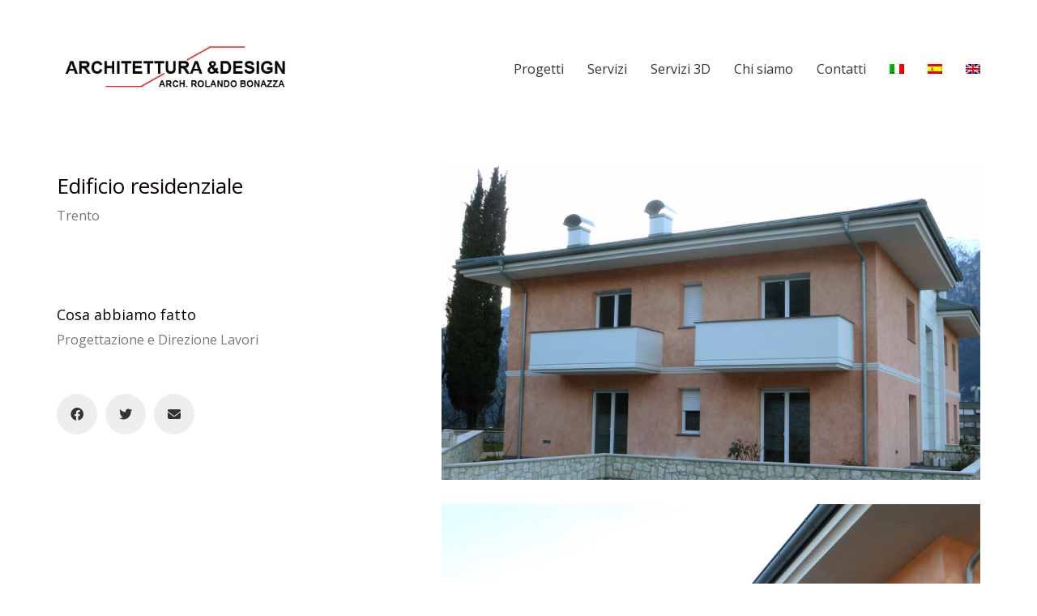

--- FILE ---
content_type: text/html; charset=UTF-8
request_url: https://rolandobonazza.com/progettiit/edificio-residenziale-2/
body_size: 11064
content:
<!DOCTYPE html>

<html class="no-js" lang="it-IT">
<head>
    <meta charset="UTF-8">
    <meta name="viewport" content="width=device-width, initial-scale=1.0">

	<title>Edificio residenziale &#8211; Architetto Rolando Bonazza</title>
<link rel="preconnect" href="https://fonts.googleapis.com">
<link rel="preconnect" href="https://fonts.gstatic.com" crossorigin>
<link rel="preload" href="https://fonts.gstatic.com/s/opensans/v23/mem8YaGs126MiZpBA-UFVZ0bf8pkAg.woff2" as="font" type="font/woff2" crossorigin>
<link rel="preload" href="https://fonts.gstatic.com/s/opensans/v23/mem5YaGs126MiZpBA-UNirkOUuhpKKSTjw.woff2" as="font" type="font/woff2" crossorigin>
<link rel="preload" href="https://fonts.gstatic.com/s/opensans/v23/mem5YaGs126MiZpBA-UN7rgOUuhpKKSTjw.woff2" as="font" type="font/woff2" crossorigin>
<link rel="preload" href="https://fonts.gstatic.com/s/opensans/v23/mem5YaGs126MiZpBA-UN8rsOUuhpKKSTjw.woff2" as="font" type="font/woff2" crossorigin>
<meta name='robots' content='max-image-preview:large' />
<link rel="alternate" hreflang="it-it" href="https://rolandobonazza.com/progettiit/edificio-residenziale-2/" />
<link rel="alternate" hreflang="es-es" href="https://rolandobonazza.com/progettiit/edificio-residenziale-2/?lang=es" />
<link rel="alternate" hreflang="en-us" href="https://rolandobonazza.com/progettiit/edificio-residenziale-2/?lang=en" />
<link rel="alternate" hreflang="x-default" href="https://rolandobonazza.com/progettiit/edificio-residenziale-2/" />
<link rel='dns-prefetch' href='//cdn.iubenda.com' />
<link rel='dns-prefetch' href='//fonts.googleapis.com' />
<link rel="alternate" type="application/rss+xml" title="Architetto Rolando Bonazza &raquo; Feed" href="https://rolandobonazza.com/feed/" />
<link rel="alternate" type="application/rss+xml" title="Architetto Rolando Bonazza &raquo; Feed dei commenti" href="https://rolandobonazza.com/comments/feed/" />
<link rel="alternate" type="application/rss+xml" title="Architetto Rolando Bonazza &raquo; Edificio residenziale Feed dei commenti" href="https://rolandobonazza.com/progettiit/edificio-residenziale-2/feed/" />
    <meta property="og:type" content="article">
    <meta property="og:title" content="Edificio residenziale">
    <meta property="og:url" content="https://rolandobonazza.com/progettiit/edificio-residenziale-2/">
    <meta property="og:site_name" content="Architetto Rolando Bonazza">

	
	        <meta property="og:image" content="https://rolandobonazza.com/wp-content/uploads/2017/07/Architetto-Rolando-Bonazza-edificio-residenziale-Trento-01.jpg">
        <link itemprop="image" href="https://rolandobonazza.com/wp-content/uploads/2017/07/Architetto-Rolando-Bonazza-edificio-residenziale-Trento-01.jpg">

		            <!--
		  <PageMap>
		    <DataObject type="thumbnail">
		      <Attribute name="src" value="https://rolandobonazza.com/wp-content/uploads/2017/07/Architetto-Rolando-Bonazza-edificio-residenziale-Trento-01-150x150.jpg"/>
		      <Attribute name="width" value="150"/>
		      <Attribute name="height" value="150"/>
		    </DataObject>
		  </PageMap>
		-->
		
	<script type="text/javascript">
window._wpemojiSettings = {"baseUrl":"https:\/\/s.w.org\/images\/core\/emoji\/14.0.0\/72x72\/","ext":".png","svgUrl":"https:\/\/s.w.org\/images\/core\/emoji\/14.0.0\/svg\/","svgExt":".svg","source":{"concatemoji":"https:\/\/rolandobonazza.com\/wp-includes\/js\/wp-emoji-release.min.js?ver=6.1.9"}};
/*! This file is auto-generated */
!function(e,a,t){var n,r,o,i=a.createElement("canvas"),p=i.getContext&&i.getContext("2d");function s(e,t){var a=String.fromCharCode,e=(p.clearRect(0,0,i.width,i.height),p.fillText(a.apply(this,e),0,0),i.toDataURL());return p.clearRect(0,0,i.width,i.height),p.fillText(a.apply(this,t),0,0),e===i.toDataURL()}function c(e){var t=a.createElement("script");t.src=e,t.defer=t.type="text/javascript",a.getElementsByTagName("head")[0].appendChild(t)}for(o=Array("flag","emoji"),t.supports={everything:!0,everythingExceptFlag:!0},r=0;r<o.length;r++)t.supports[o[r]]=function(e){if(p&&p.fillText)switch(p.textBaseline="top",p.font="600 32px Arial",e){case"flag":return s([127987,65039,8205,9895,65039],[127987,65039,8203,9895,65039])?!1:!s([55356,56826,55356,56819],[55356,56826,8203,55356,56819])&&!s([55356,57332,56128,56423,56128,56418,56128,56421,56128,56430,56128,56423,56128,56447],[55356,57332,8203,56128,56423,8203,56128,56418,8203,56128,56421,8203,56128,56430,8203,56128,56423,8203,56128,56447]);case"emoji":return!s([129777,127995,8205,129778,127999],[129777,127995,8203,129778,127999])}return!1}(o[r]),t.supports.everything=t.supports.everything&&t.supports[o[r]],"flag"!==o[r]&&(t.supports.everythingExceptFlag=t.supports.everythingExceptFlag&&t.supports[o[r]]);t.supports.everythingExceptFlag=t.supports.everythingExceptFlag&&!t.supports.flag,t.DOMReady=!1,t.readyCallback=function(){t.DOMReady=!0},t.supports.everything||(n=function(){t.readyCallback()},a.addEventListener?(a.addEventListener("DOMContentLoaded",n,!1),e.addEventListener("load",n,!1)):(e.attachEvent("onload",n),a.attachEvent("onreadystatechange",function(){"complete"===a.readyState&&t.readyCallback()})),(e=t.source||{}).concatemoji?c(e.concatemoji):e.wpemoji&&e.twemoji&&(c(e.twemoji),c(e.wpemoji)))}(window,document,window._wpemojiSettings);
</script>
<style>
img.wp-smiley,
img.emoji {
	display: inline !important;
	border: none !important;
	box-shadow: none !important;
	height: 1em !important;
	width: 1em !important;
	margin: 0 0.07em !important;
	vertical-align: -0.1em !important;
	background: none !important;
	padding: 0 !important;
}
</style>
	<link rel='stylesheet' id='wp-block-library-css' href='https://rolandobonazza.com/wp-includes/css/dist/block-library/style.min.css?ver=6.1.9' media='all' />
<link rel='stylesheet' id='classic-theme-styles-css' href='https://rolandobonazza.com/wp-includes/css/classic-themes.min.css?ver=1' media='all' />
<style id='global-styles-inline-css'>
body{--wp--preset--color--black: #000000;--wp--preset--color--cyan-bluish-gray: #abb8c3;--wp--preset--color--white: #ffffff;--wp--preset--color--pale-pink: #f78da7;--wp--preset--color--vivid-red: #cf2e2e;--wp--preset--color--luminous-vivid-orange: #ff6900;--wp--preset--color--luminous-vivid-amber: #fcb900;--wp--preset--color--light-green-cyan: #7bdcb5;--wp--preset--color--vivid-green-cyan: #00d084;--wp--preset--color--pale-cyan-blue: #8ed1fc;--wp--preset--color--vivid-cyan-blue: #0693e3;--wp--preset--color--vivid-purple: #9b51e0;--wp--preset--gradient--vivid-cyan-blue-to-vivid-purple: linear-gradient(135deg,rgba(6,147,227,1) 0%,rgb(155,81,224) 100%);--wp--preset--gradient--light-green-cyan-to-vivid-green-cyan: linear-gradient(135deg,rgb(122,220,180) 0%,rgb(0,208,130) 100%);--wp--preset--gradient--luminous-vivid-amber-to-luminous-vivid-orange: linear-gradient(135deg,rgba(252,185,0,1) 0%,rgba(255,105,0,1) 100%);--wp--preset--gradient--luminous-vivid-orange-to-vivid-red: linear-gradient(135deg,rgba(255,105,0,1) 0%,rgb(207,46,46) 100%);--wp--preset--gradient--very-light-gray-to-cyan-bluish-gray: linear-gradient(135deg,rgb(238,238,238) 0%,rgb(169,184,195) 100%);--wp--preset--gradient--cool-to-warm-spectrum: linear-gradient(135deg,rgb(74,234,220) 0%,rgb(151,120,209) 20%,rgb(207,42,186) 40%,rgb(238,44,130) 60%,rgb(251,105,98) 80%,rgb(254,248,76) 100%);--wp--preset--gradient--blush-light-purple: linear-gradient(135deg,rgb(255,206,236) 0%,rgb(152,150,240) 100%);--wp--preset--gradient--blush-bordeaux: linear-gradient(135deg,rgb(254,205,165) 0%,rgb(254,45,45) 50%,rgb(107,0,62) 100%);--wp--preset--gradient--luminous-dusk: linear-gradient(135deg,rgb(255,203,112) 0%,rgb(199,81,192) 50%,rgb(65,88,208) 100%);--wp--preset--gradient--pale-ocean: linear-gradient(135deg,rgb(255,245,203) 0%,rgb(182,227,212) 50%,rgb(51,167,181) 100%);--wp--preset--gradient--electric-grass: linear-gradient(135deg,rgb(202,248,128) 0%,rgb(113,206,126) 100%);--wp--preset--gradient--midnight: linear-gradient(135deg,rgb(2,3,129) 0%,rgb(40,116,252) 100%);--wp--preset--duotone--dark-grayscale: url('#wp-duotone-dark-grayscale');--wp--preset--duotone--grayscale: url('#wp-duotone-grayscale');--wp--preset--duotone--purple-yellow: url('#wp-duotone-purple-yellow');--wp--preset--duotone--blue-red: url('#wp-duotone-blue-red');--wp--preset--duotone--midnight: url('#wp-duotone-midnight');--wp--preset--duotone--magenta-yellow: url('#wp-duotone-magenta-yellow');--wp--preset--duotone--purple-green: url('#wp-duotone-purple-green');--wp--preset--duotone--blue-orange: url('#wp-duotone-blue-orange');--wp--preset--font-size--small: 13px;--wp--preset--font-size--medium: 20px;--wp--preset--font-size--large: 36px;--wp--preset--font-size--x-large: 42px;--wp--preset--spacing--20: 0.44rem;--wp--preset--spacing--30: 0.67rem;--wp--preset--spacing--40: 1rem;--wp--preset--spacing--50: 1.5rem;--wp--preset--spacing--60: 2.25rem;--wp--preset--spacing--70: 3.38rem;--wp--preset--spacing--80: 5.06rem;}:where(.is-layout-flex){gap: 0.5em;}body .is-layout-flow > .alignleft{float: left;margin-inline-start: 0;margin-inline-end: 2em;}body .is-layout-flow > .alignright{float: right;margin-inline-start: 2em;margin-inline-end: 0;}body .is-layout-flow > .aligncenter{margin-left: auto !important;margin-right: auto !important;}body .is-layout-constrained > .alignleft{float: left;margin-inline-start: 0;margin-inline-end: 2em;}body .is-layout-constrained > .alignright{float: right;margin-inline-start: 2em;margin-inline-end: 0;}body .is-layout-constrained > .aligncenter{margin-left: auto !important;margin-right: auto !important;}body .is-layout-constrained > :where(:not(.alignleft):not(.alignright):not(.alignfull)){max-width: var(--wp--style--global--content-size);margin-left: auto !important;margin-right: auto !important;}body .is-layout-constrained > .alignwide{max-width: var(--wp--style--global--wide-size);}body .is-layout-flex{display: flex;}body .is-layout-flex{flex-wrap: wrap;align-items: center;}body .is-layout-flex > *{margin: 0;}:where(.wp-block-columns.is-layout-flex){gap: 2em;}.has-black-color{color: var(--wp--preset--color--black) !important;}.has-cyan-bluish-gray-color{color: var(--wp--preset--color--cyan-bluish-gray) !important;}.has-white-color{color: var(--wp--preset--color--white) !important;}.has-pale-pink-color{color: var(--wp--preset--color--pale-pink) !important;}.has-vivid-red-color{color: var(--wp--preset--color--vivid-red) !important;}.has-luminous-vivid-orange-color{color: var(--wp--preset--color--luminous-vivid-orange) !important;}.has-luminous-vivid-amber-color{color: var(--wp--preset--color--luminous-vivid-amber) !important;}.has-light-green-cyan-color{color: var(--wp--preset--color--light-green-cyan) !important;}.has-vivid-green-cyan-color{color: var(--wp--preset--color--vivid-green-cyan) !important;}.has-pale-cyan-blue-color{color: var(--wp--preset--color--pale-cyan-blue) !important;}.has-vivid-cyan-blue-color{color: var(--wp--preset--color--vivid-cyan-blue) !important;}.has-vivid-purple-color{color: var(--wp--preset--color--vivid-purple) !important;}.has-black-background-color{background-color: var(--wp--preset--color--black) !important;}.has-cyan-bluish-gray-background-color{background-color: var(--wp--preset--color--cyan-bluish-gray) !important;}.has-white-background-color{background-color: var(--wp--preset--color--white) !important;}.has-pale-pink-background-color{background-color: var(--wp--preset--color--pale-pink) !important;}.has-vivid-red-background-color{background-color: var(--wp--preset--color--vivid-red) !important;}.has-luminous-vivid-orange-background-color{background-color: var(--wp--preset--color--luminous-vivid-orange) !important;}.has-luminous-vivid-amber-background-color{background-color: var(--wp--preset--color--luminous-vivid-amber) !important;}.has-light-green-cyan-background-color{background-color: var(--wp--preset--color--light-green-cyan) !important;}.has-vivid-green-cyan-background-color{background-color: var(--wp--preset--color--vivid-green-cyan) !important;}.has-pale-cyan-blue-background-color{background-color: var(--wp--preset--color--pale-cyan-blue) !important;}.has-vivid-cyan-blue-background-color{background-color: var(--wp--preset--color--vivid-cyan-blue) !important;}.has-vivid-purple-background-color{background-color: var(--wp--preset--color--vivid-purple) !important;}.has-black-border-color{border-color: var(--wp--preset--color--black) !important;}.has-cyan-bluish-gray-border-color{border-color: var(--wp--preset--color--cyan-bluish-gray) !important;}.has-white-border-color{border-color: var(--wp--preset--color--white) !important;}.has-pale-pink-border-color{border-color: var(--wp--preset--color--pale-pink) !important;}.has-vivid-red-border-color{border-color: var(--wp--preset--color--vivid-red) !important;}.has-luminous-vivid-orange-border-color{border-color: var(--wp--preset--color--luminous-vivid-orange) !important;}.has-luminous-vivid-amber-border-color{border-color: var(--wp--preset--color--luminous-vivid-amber) !important;}.has-light-green-cyan-border-color{border-color: var(--wp--preset--color--light-green-cyan) !important;}.has-vivid-green-cyan-border-color{border-color: var(--wp--preset--color--vivid-green-cyan) !important;}.has-pale-cyan-blue-border-color{border-color: var(--wp--preset--color--pale-cyan-blue) !important;}.has-vivid-cyan-blue-border-color{border-color: var(--wp--preset--color--vivid-cyan-blue) !important;}.has-vivid-purple-border-color{border-color: var(--wp--preset--color--vivid-purple) !important;}.has-vivid-cyan-blue-to-vivid-purple-gradient-background{background: var(--wp--preset--gradient--vivid-cyan-blue-to-vivid-purple) !important;}.has-light-green-cyan-to-vivid-green-cyan-gradient-background{background: var(--wp--preset--gradient--light-green-cyan-to-vivid-green-cyan) !important;}.has-luminous-vivid-amber-to-luminous-vivid-orange-gradient-background{background: var(--wp--preset--gradient--luminous-vivid-amber-to-luminous-vivid-orange) !important;}.has-luminous-vivid-orange-to-vivid-red-gradient-background{background: var(--wp--preset--gradient--luminous-vivid-orange-to-vivid-red) !important;}.has-very-light-gray-to-cyan-bluish-gray-gradient-background{background: var(--wp--preset--gradient--very-light-gray-to-cyan-bluish-gray) !important;}.has-cool-to-warm-spectrum-gradient-background{background: var(--wp--preset--gradient--cool-to-warm-spectrum) !important;}.has-blush-light-purple-gradient-background{background: var(--wp--preset--gradient--blush-light-purple) !important;}.has-blush-bordeaux-gradient-background{background: var(--wp--preset--gradient--blush-bordeaux) !important;}.has-luminous-dusk-gradient-background{background: var(--wp--preset--gradient--luminous-dusk) !important;}.has-pale-ocean-gradient-background{background: var(--wp--preset--gradient--pale-ocean) !important;}.has-electric-grass-gradient-background{background: var(--wp--preset--gradient--electric-grass) !important;}.has-midnight-gradient-background{background: var(--wp--preset--gradient--midnight) !important;}.has-small-font-size{font-size: var(--wp--preset--font-size--small) !important;}.has-medium-font-size{font-size: var(--wp--preset--font-size--medium) !important;}.has-large-font-size{font-size: var(--wp--preset--font-size--large) !important;}.has-x-large-font-size{font-size: var(--wp--preset--font-size--x-large) !important;}
.wp-block-navigation a:where(:not(.wp-element-button)){color: inherit;}
:where(.wp-block-columns.is-layout-flex){gap: 2em;}
.wp-block-pullquote{font-size: 1.5em;line-height: 1.6;}
</style>
<link rel='stylesheet' id='wpml-legacy-horizontal-list-0-css' href='//rolandobonazza.com/wp-content/plugins/sitepress-multilingual-cms/templates/language-switchers/legacy-list-horizontal/style.min.css?ver=1' media='all' />
<style id='wpml-legacy-horizontal-list-0-inline-css'>
.wpml-ls-statics-footer a {color:#444444;background-color:#ffffff;}.wpml-ls-statics-footer a:hover,.wpml-ls-statics-footer a:focus {color:#000000;background-color:#eeeeee;}.wpml-ls-statics-footer .wpml-ls-current-language>a {color:#444444;background-color:#ffffff;}.wpml-ls-statics-footer .wpml-ls-current-language:hover>a, .wpml-ls-statics-footer .wpml-ls-current-language>a:focus {color:#000000;background-color:#eeeeee;}
</style>
<link rel='stylesheet' id='wpml-menu-item-0-css' href='//rolandobonazza.com/wp-content/plugins/sitepress-multilingual-cms/templates/language-switchers/menu-item/style.min.css?ver=1' media='all' />
<link rel='stylesheet' id='cms-navigation-style-base-css' href='https://rolandobonazza.com/wp-content/plugins/wpml-cms-nav/res/css/cms-navigation-base.css?ver=1.5.5' media='screen' />
<link rel='stylesheet' id='cms-navigation-style-css' href='https://rolandobonazza.com/wp-content/plugins/wpml-cms-nav/res/css/cms-navigation.css?ver=1.5.5' media='screen' />
<link rel='stylesheet' id='kalium-bootstrap-css-css' href='https://rolandobonazza.com/wp-content/themes/kalium/assets/css/bootstrap.min.css?ver=3.7.1.001' media='all' />
<link rel='stylesheet' id='kalium-theme-base-css-css' href='https://rolandobonazza.com/wp-content/themes/kalium/assets/css/base.min.css?ver=3.7.1.001' media='all' />
<link rel='stylesheet' id='kalium-theme-style-new-css-css' href='https://rolandobonazza.com/wp-content/themes/kalium/assets/css/new/style.min.css?ver=3.7.1.001' media='all' />
<link rel='stylesheet' id='kalium-theme-other-css-css' href='https://rolandobonazza.com/wp-content/themes/kalium/assets/css/other.min.css?ver=3.7.1.001' media='all' />
<link rel='stylesheet' id='kalium-theme-portfolio-css-css' href='https://rolandobonazza.com/wp-content/themes/kalium/assets/css/portfolio.min.css?ver=3.7.1.001' media='all' />
<link rel='stylesheet' id='kalium-style-css-css' href='https://rolandobonazza.com/wp-content/themes/kalium/style.css?ver=3.7.1.001' media='all' />
<link rel='stylesheet' id='custom-skin-css' href='https://rolandobonazza.com/wp-content/themes/kalium/assets/css/custom-skin.css?ver=5fdb4d37e8d849b26ee3514afa0c9158' media='all' />
<link rel='stylesheet' id='kalium-fluidbox-css-css' href='https://rolandobonazza.com/wp-content/themes/kalium/assets/vendors/fluidbox/css/fluidbox.min.css?ver=3.7.1.001' media='all' />
<link rel='stylesheet' id='typolab-open-sans-font-2-css' href='https://fonts.googleapis.com/css2?family=Open+Sans%3Awght%40400%3B600%3B700%3B800&#038;display=swap&#038;ver=3.7.1' media='all' />
    <script type="text/javascript">
		var ajaxurl = ajaxurl || 'https://rolandobonazza.com/wp-admin/admin-ajax.php';
				var icl_language_code = "it";
		    </script>
	
<style data-font-appearance-settings>.site-footer .footer-widgets .widget .textwidget, .site-footer .footer-widgets .widget p {
	font-size: 16px;
}
.copyrights, .site-footer .footer-bottom-content a, .site-footer .footer-bottom-content p {
	font-size: 14px;
}</style>
<style data-custom-selectors>body, p{font-family:"Open Sans";font-style:normal;font-weight:normal}strong{font-family:"Open Sans";font-style:normal;font-weight:700}</style><script type='text/javascript' id='iubenda-head-inline-scripts-js-before'>

var _iub = _iub || [];
_iub.csConfiguration = {"invalidateConsentWithoutLog":true,"ccpaAcknowledgeOnDisplay":true,"whitelabel":false,"lang":"it","siteId":464207,"enableCcpa":true,"countryDetection":true,"perPurposeConsent":true,"cookiePolicyId":7761134, "banner":{ "closeButtonRejects":true,"acceptButtonDisplay":true,"customizeButtonDisplay":true,"rejectButtonDisplay":true,"explicitWithdrawal":true,"listPurposes":true }};
</script>
<script  type="text/javascript" class=" _iub_cs_skip" type='text/javascript' src='//cdn.iubenda.com/cs/ccpa/stub.js?ver=3.5.3' id='iubenda-head-scripts-0-js'></script>
<script  type="text/javascript" charset="UTF-8" async="" class=" _iub_cs_skip" type='text/javascript' src='//cdn.iubenda.com/cs/iubenda_cs.js?ver=3.5.3' id='iubenda-head-scripts-1-js'></script>
<script type='text/javascript' src='https://rolandobonazza.com/wp-includes/js/jquery/jquery.min.js?ver=3.6.1' id='jquery-core-js'></script>
<script type='text/javascript' src='https://rolandobonazza.com/wp-includes/js/jquery/jquery-migrate.min.js?ver=3.3.2' id='jquery-migrate-js'></script>
<script type='text/javascript' src='https://rolandobonazza.com/wp-content/plugins/revslider/public/assets/js/rbtools.min.js?ver=6.6.10' async id='tp-tools-js'></script>
<script type='text/javascript' src='https://rolandobonazza.com/wp-content/plugins/revslider/public/assets/js/rs6.min.js?ver=6.6.10' async id='revmin-js'></script>
<link rel="https://api.w.org/" href="https://rolandobonazza.com/wp-json/" /><link rel="alternate" type="application/json" href="https://rolandobonazza.com/wp-json/wp/v2/portfolio/4110" /><link rel="EditURI" type="application/rsd+xml" title="RSD" href="https://rolandobonazza.com/xmlrpc.php?rsd" />
<link rel="wlwmanifest" type="application/wlwmanifest+xml" href="https://rolandobonazza.com/wp-includes/wlwmanifest.xml" />
<meta name="generator" content="WordPress 6.1.9" />
<link rel="canonical" href="https://rolandobonazza.com/progettiit/edificio-residenziale-2/" />
<link rel='shortlink' href='https://rolandobonazza.com/?p=4110' />
<link rel="alternate" type="application/json+oembed" href="https://rolandobonazza.com/wp-json/oembed/1.0/embed?url=https%3A%2F%2Frolandobonazza.com%2Fprogettiit%2Fedificio-residenziale-2%2F" />
<link rel="alternate" type="text/xml+oembed" href="https://rolandobonazza.com/wp-json/oembed/1.0/embed?url=https%3A%2F%2Frolandobonazza.com%2Fprogettiit%2Fedificio-residenziale-2%2F&#038;format=xml" />
<meta name="generator" content="WPML ver:4.5.14 stt:1,27,2;" />
<style id="theme-custom-css">body, p {  line-height: 24px;}.gmnoprint {  display: none;}.main-header.menu-type-full-bg-menu .full-screen-menu.menu-skin-dark {background: #222 !important;}.wpb_wrapper .lab-contact-form .form-group .placeholder label {    margin-bottom: 4px;}@media screen and (min-width: 768px){.contact-address.vc_column_container>.vc_column-inner {padding-left: 0px !important;}.contact-contactus.vc_column_container>.vc_column-inner {padding-right: 0px !important;}}@media screen and (min-width: 992px){.contact-address.vc_column_container>.vc_column-inner {padding-left: 0px !important;}.contact-contactus.vc_column_container>.vc_column-inner {padding-right: 0px !important;}}@media screen and (min-width: 1200px){.contact-address.vc_column_container>.vc_column-inner {padding-left: 15px !important;}.contact-contactus.vc_column_container>.vc_column-inner {padding-right: 15px !important;}}</style>						<script>var mobile_menu_breakpoint = 768;</script><style data-appended-custom-css="true">@media screen and (min-width:769px) { .mobile-menu-wrapper,.mobile-menu-overlay,.header-block__item--mobile-menu-toggle {display: none;} }</style><style data-appended-custom-css="true">@media screen and (max-width:768px) { .header-block__item--standard-menu-container {display: none;} }</style><style>.recentcomments a{display:inline !important;padding:0 !important;margin:0 !important;}</style><meta name="generator" content="Powered by WPBakery Page Builder - drag and drop page builder for WordPress."/>
<meta name="generator" content="Powered by Slider Revolution 6.6.10 - responsive, Mobile-Friendly Slider Plugin for WordPress with comfortable drag and drop interface." />
<script>function setREVStartSize(e){
			//window.requestAnimationFrame(function() {
				window.RSIW = window.RSIW===undefined ? window.innerWidth : window.RSIW;
				window.RSIH = window.RSIH===undefined ? window.innerHeight : window.RSIH;
				try {
					var pw = document.getElementById(e.c).parentNode.offsetWidth,
						newh;
					pw = pw===0 || isNaN(pw) || (e.l=="fullwidth" || e.layout=="fullwidth") ? window.RSIW : pw;
					e.tabw = e.tabw===undefined ? 0 : parseInt(e.tabw);
					e.thumbw = e.thumbw===undefined ? 0 : parseInt(e.thumbw);
					e.tabh = e.tabh===undefined ? 0 : parseInt(e.tabh);
					e.thumbh = e.thumbh===undefined ? 0 : parseInt(e.thumbh);
					e.tabhide = e.tabhide===undefined ? 0 : parseInt(e.tabhide);
					e.thumbhide = e.thumbhide===undefined ? 0 : parseInt(e.thumbhide);
					e.mh = e.mh===undefined || e.mh=="" || e.mh==="auto" ? 0 : parseInt(e.mh,0);
					if(e.layout==="fullscreen" || e.l==="fullscreen")
						newh = Math.max(e.mh,window.RSIH);
					else{
						e.gw = Array.isArray(e.gw) ? e.gw : [e.gw];
						for (var i in e.rl) if (e.gw[i]===undefined || e.gw[i]===0) e.gw[i] = e.gw[i-1];
						e.gh = e.el===undefined || e.el==="" || (Array.isArray(e.el) && e.el.length==0)? e.gh : e.el;
						e.gh = Array.isArray(e.gh) ? e.gh : [e.gh];
						for (var i in e.rl) if (e.gh[i]===undefined || e.gh[i]===0) e.gh[i] = e.gh[i-1];
											
						var nl = new Array(e.rl.length),
							ix = 0,
							sl;
						e.tabw = e.tabhide>=pw ? 0 : e.tabw;
						e.thumbw = e.thumbhide>=pw ? 0 : e.thumbw;
						e.tabh = e.tabhide>=pw ? 0 : e.tabh;
						e.thumbh = e.thumbhide>=pw ? 0 : e.thumbh;
						for (var i in e.rl) nl[i] = e.rl[i]<window.RSIW ? 0 : e.rl[i];
						sl = nl[0];
						for (var i in nl) if (sl>nl[i] && nl[i]>0) { sl = nl[i]; ix=i;}
						var m = pw>(e.gw[ix]+e.tabw+e.thumbw) ? 1 : (pw-(e.tabw+e.thumbw)) / (e.gw[ix]);
						newh =  (e.gh[ix] * m) + (e.tabh + e.thumbh);
					}
					var el = document.getElementById(e.c);
					if (el!==null && el) el.style.height = newh+"px";
					el = document.getElementById(e.c+"_wrapper");
					if (el!==null && el) {
						el.style.height = newh+"px";
						el.style.display = "block";
					}
				} catch(e){
					console.log("Failure at Presize of Slider:" + e)
				}
			//});
		  };</script>
<noscript><style> .wpb_animate_when_almost_visible { opacity: 1; }</style></noscript></head>
<body class="portfolio-template-default single single-portfolio postid-4110 wpb-js-composer js-comp-ver-6.10.0 vc_responsive portfolio-category-architettura">

<svg xmlns="http://www.w3.org/2000/svg" viewBox="0 0 0 0" width="0" height="0" focusable="false" role="none" style="visibility: hidden; position: absolute; left: -9999px; overflow: hidden;" ><defs><filter id="wp-duotone-dark-grayscale"><feColorMatrix color-interpolation-filters="sRGB" type="matrix" values=" .299 .587 .114 0 0 .299 .587 .114 0 0 .299 .587 .114 0 0 .299 .587 .114 0 0 " /><feComponentTransfer color-interpolation-filters="sRGB" ><feFuncR type="table" tableValues="0 0.49803921568627" /><feFuncG type="table" tableValues="0 0.49803921568627" /><feFuncB type="table" tableValues="0 0.49803921568627" /><feFuncA type="table" tableValues="1 1" /></feComponentTransfer><feComposite in2="SourceGraphic" operator="in" /></filter></defs></svg><svg xmlns="http://www.w3.org/2000/svg" viewBox="0 0 0 0" width="0" height="0" focusable="false" role="none" style="visibility: hidden; position: absolute; left: -9999px; overflow: hidden;" ><defs><filter id="wp-duotone-grayscale"><feColorMatrix color-interpolation-filters="sRGB" type="matrix" values=" .299 .587 .114 0 0 .299 .587 .114 0 0 .299 .587 .114 0 0 .299 .587 .114 0 0 " /><feComponentTransfer color-interpolation-filters="sRGB" ><feFuncR type="table" tableValues="0 1" /><feFuncG type="table" tableValues="0 1" /><feFuncB type="table" tableValues="0 1" /><feFuncA type="table" tableValues="1 1" /></feComponentTransfer><feComposite in2="SourceGraphic" operator="in" /></filter></defs></svg><svg xmlns="http://www.w3.org/2000/svg" viewBox="0 0 0 0" width="0" height="0" focusable="false" role="none" style="visibility: hidden; position: absolute; left: -9999px; overflow: hidden;" ><defs><filter id="wp-duotone-purple-yellow"><feColorMatrix color-interpolation-filters="sRGB" type="matrix" values=" .299 .587 .114 0 0 .299 .587 .114 0 0 .299 .587 .114 0 0 .299 .587 .114 0 0 " /><feComponentTransfer color-interpolation-filters="sRGB" ><feFuncR type="table" tableValues="0.54901960784314 0.98823529411765" /><feFuncG type="table" tableValues="0 1" /><feFuncB type="table" tableValues="0.71764705882353 0.25490196078431" /><feFuncA type="table" tableValues="1 1" /></feComponentTransfer><feComposite in2="SourceGraphic" operator="in" /></filter></defs></svg><svg xmlns="http://www.w3.org/2000/svg" viewBox="0 0 0 0" width="0" height="0" focusable="false" role="none" style="visibility: hidden; position: absolute; left: -9999px; overflow: hidden;" ><defs><filter id="wp-duotone-blue-red"><feColorMatrix color-interpolation-filters="sRGB" type="matrix" values=" .299 .587 .114 0 0 .299 .587 .114 0 0 .299 .587 .114 0 0 .299 .587 .114 0 0 " /><feComponentTransfer color-interpolation-filters="sRGB" ><feFuncR type="table" tableValues="0 1" /><feFuncG type="table" tableValues="0 0.27843137254902" /><feFuncB type="table" tableValues="0.5921568627451 0.27843137254902" /><feFuncA type="table" tableValues="1 1" /></feComponentTransfer><feComposite in2="SourceGraphic" operator="in" /></filter></defs></svg><svg xmlns="http://www.w3.org/2000/svg" viewBox="0 0 0 0" width="0" height="0" focusable="false" role="none" style="visibility: hidden; position: absolute; left: -9999px; overflow: hidden;" ><defs><filter id="wp-duotone-midnight"><feColorMatrix color-interpolation-filters="sRGB" type="matrix" values=" .299 .587 .114 0 0 .299 .587 .114 0 0 .299 .587 .114 0 0 .299 .587 .114 0 0 " /><feComponentTransfer color-interpolation-filters="sRGB" ><feFuncR type="table" tableValues="0 0" /><feFuncG type="table" tableValues="0 0.64705882352941" /><feFuncB type="table" tableValues="0 1" /><feFuncA type="table" tableValues="1 1" /></feComponentTransfer><feComposite in2="SourceGraphic" operator="in" /></filter></defs></svg><svg xmlns="http://www.w3.org/2000/svg" viewBox="0 0 0 0" width="0" height="0" focusable="false" role="none" style="visibility: hidden; position: absolute; left: -9999px; overflow: hidden;" ><defs><filter id="wp-duotone-magenta-yellow"><feColorMatrix color-interpolation-filters="sRGB" type="matrix" values=" .299 .587 .114 0 0 .299 .587 .114 0 0 .299 .587 .114 0 0 .299 .587 .114 0 0 " /><feComponentTransfer color-interpolation-filters="sRGB" ><feFuncR type="table" tableValues="0.78039215686275 1" /><feFuncG type="table" tableValues="0 0.94901960784314" /><feFuncB type="table" tableValues="0.35294117647059 0.47058823529412" /><feFuncA type="table" tableValues="1 1" /></feComponentTransfer><feComposite in2="SourceGraphic" operator="in" /></filter></defs></svg><svg xmlns="http://www.w3.org/2000/svg" viewBox="0 0 0 0" width="0" height="0" focusable="false" role="none" style="visibility: hidden; position: absolute; left: -9999px; overflow: hidden;" ><defs><filter id="wp-duotone-purple-green"><feColorMatrix color-interpolation-filters="sRGB" type="matrix" values=" .299 .587 .114 0 0 .299 .587 .114 0 0 .299 .587 .114 0 0 .299 .587 .114 0 0 " /><feComponentTransfer color-interpolation-filters="sRGB" ><feFuncR type="table" tableValues="0.65098039215686 0.40392156862745" /><feFuncG type="table" tableValues="0 1" /><feFuncB type="table" tableValues="0.44705882352941 0.4" /><feFuncA type="table" tableValues="1 1" /></feComponentTransfer><feComposite in2="SourceGraphic" operator="in" /></filter></defs></svg><svg xmlns="http://www.w3.org/2000/svg" viewBox="0 0 0 0" width="0" height="0" focusable="false" role="none" style="visibility: hidden; position: absolute; left: -9999px; overflow: hidden;" ><defs><filter id="wp-duotone-blue-orange"><feColorMatrix color-interpolation-filters="sRGB" type="matrix" values=" .299 .587 .114 0 0 .299 .587 .114 0 0 .299 .587 .114 0 0 .299 .587 .114 0 0 " /><feComponentTransfer color-interpolation-filters="sRGB" ><feFuncR type="table" tableValues="0.098039215686275 1" /><feFuncG type="table" tableValues="0 0.66274509803922" /><feFuncB type="table" tableValues="0.84705882352941 0.41960784313725" /><feFuncA type="table" tableValues="1 1" /></feComponentTransfer><feComposite in2="SourceGraphic" operator="in" /></filter></defs></svg><div class="mobile-menu-wrapper mobile-menu-fullscreen">

    <div class="mobile-menu-container">

		<ul id="menu-main-menu" class="menu"><li id="menu-item-4325" class="menu-item menu-item-type-post_type menu-item-object-page menu-item-4325"><a href="https://rolandobonazza.com/progetti/">Progetti</a></li>
<li id="menu-item-3670" class="menu-item menu-item-type-post_type menu-item-object-page menu-item-3670"><a href="https://rolandobonazza.com/servizi/">Servizi</a></li>
<li id="menu-item-4966" class="menu-item menu-item-type-post_type menu-item-object-page menu-item-4966"><a href="https://rolandobonazza.com/servizi-3d/">Servizi 3D</a></li>
<li id="menu-item-3753" class="menu-item menu-item-type-post_type menu-item-object-page menu-item-3753"><a href="https://rolandobonazza.com/chi-siamo/">Chi siamo</a></li>
<li id="menu-item-3671" class="menu-item menu-item-type-post_type menu-item-object-page menu-item-3671"><a href="https://rolandobonazza.com/contatti/">Contatti</a></li>
<li id="menu-item-wpml-ls-25-it" class="menu-item wpml-ls-slot-25 wpml-ls-item wpml-ls-item-it wpml-ls-current-language wpml-ls-menu-item wpml-ls-first-item menu-item-type-wpml_ls_menu_item menu-item-object-wpml_ls_menu_item menu-item-wpml-ls-25-it"><a href="https://rolandobonazza.com/progettiit/edificio-residenziale-2/"><img
            class="wpml-ls-flag"
            src="https://rolandobonazza.com/wp-content/plugins/sitepress-multilingual-cms/res/flags/it.png"
            alt="Italiano"
            
            
    /></a></li>
<li id="menu-item-wpml-ls-25-es" class="menu-item wpml-ls-slot-25 wpml-ls-item wpml-ls-item-es wpml-ls-menu-item menu-item-type-wpml_ls_menu_item menu-item-object-wpml_ls_menu_item menu-item-wpml-ls-25-es"><a href="https://rolandobonazza.com/progettiit/edificio-residenziale-2/?lang=es"><img
            class="wpml-ls-flag"
            src="https://rolandobonazza.com/wp-content/plugins/sitepress-multilingual-cms/res/flags/es.png"
            alt="Spagnolo"
            
            
    /></a></li>
<li id="menu-item-wpml-ls-25-en" class="menu-item wpml-ls-slot-25 wpml-ls-item wpml-ls-item-en wpml-ls-menu-item wpml-ls-last-item menu-item-type-wpml_ls_menu_item menu-item-object-wpml_ls_menu_item menu-item-wpml-ls-25-en"><a href="https://rolandobonazza.com/progettiit/edificio-residenziale-2/?lang=en"><img
            class="wpml-ls-flag"
            src="https://rolandobonazza.com/wp-content/plugins/sitepress-multilingual-cms/res/flags/en.png"
            alt="Inglese"
            
            
    /></a></li>
</ul>
		            <form role="search" method="get" class="search-form" action="https://rolandobonazza.com/">
                <input type="search" class="search-field" placeholder="Cerca nel sito..." value="" name="s" id="search_mobile_inp"/>

                <label for="search_mobile_inp">
                    <i class="fa fa-search"></i>
                </label>

                <input type="submit" class="search-submit" value="Vai"/>
            </form>
		
		            <a href="#" class="mobile-menu-close-link toggle-bars exit menu-skin-light">
				        <span class="toggle-bars__column">
            <span class="toggle-bars__bar-lines">
                <span class="toggle-bars__bar-line toggle-bars__bar-line--top"></span>
                <span class="toggle-bars__bar-line toggle-bars__bar-line--middle"></span>
                <span class="toggle-bars__bar-line toggle-bars__bar-line--bottom"></span>
            </span>
        </span>
		            </a>
		
		
    </div>

</div>

<div class="mobile-menu-overlay"></div>
<div class="wrapper" id="main-wrapper">

	    <header class="site-header main-header menu-type-standard-menu is-sticky">

		<div class="header-block">

	
	<div class="header-block__row-container container">

		<div class="header-block__row header-block__row--main">
			        <div class="header-block__column header-block__logo header-block--auto-grow">
			<style data-appended-custom-css="true">.logo-image {width:300px;height:70px;}</style>    <a href="https://rolandobonazza.com" class="header-logo logo-image">
		            <img src="https://rolandobonazza.com/wp-content/uploads/2017/06/rolando-bonazza-firma.png" class="main-logo" width="300" height="70" alt="Rolando Bonazza Architetto"/>
		    </a>
        </div>
		        <div class="header-block__column header-block--content-right header-block--align-right">

            <div class="header-block__items-row">
				<div class="header-block__item header-block__item--type-menu-main-menu header-block__item--standard-menu-container"><div class="standard-menu-container menu-skin-dark"><nav class="nav-container-main-menu"><ul id="menu-main-menu-1" class="menu"><li class="menu-item menu-item-type-post_type menu-item-object-page menu-item-4325"><a href="https://rolandobonazza.com/progetti/"><span>Progetti</span></a></li>
<li class="menu-item menu-item-type-post_type menu-item-object-page menu-item-3670"><a href="https://rolandobonazza.com/servizi/"><span>Servizi</span></a></li>
<li class="menu-item menu-item-type-post_type menu-item-object-page menu-item-4966"><a href="https://rolandobonazza.com/servizi-3d/"><span>Servizi 3D</span></a></li>
<li class="menu-item menu-item-type-post_type menu-item-object-page menu-item-3753"><a href="https://rolandobonazza.com/chi-siamo/"><span>Chi siamo</span></a></li>
<li class="menu-item menu-item-type-post_type menu-item-object-page menu-item-3671"><a href="https://rolandobonazza.com/contatti/"><span>Contatti</span></a></li>
<li class="menu-item wpml-ls-slot-25 wpml-ls-item wpml-ls-item-it wpml-ls-current-language wpml-ls-menu-item wpml-ls-first-item menu-item-type-wpml_ls_menu_item menu-item-object-wpml_ls_menu_item menu-item-wpml-ls-25-it"><a href="https://rolandobonazza.com/progettiit/edificio-residenziale-2/"><span><img
            class="wpml-ls-flag"
            src="https://rolandobonazza.com/wp-content/plugins/sitepress-multilingual-cms/res/flags/it.png"
            alt="Italiano"
            
            
    /></span></a></li>
<li class="menu-item wpml-ls-slot-25 wpml-ls-item wpml-ls-item-es wpml-ls-menu-item menu-item-type-wpml_ls_menu_item menu-item-object-wpml_ls_menu_item menu-item-wpml-ls-25-es"><a href="https://rolandobonazza.com/progettiit/edificio-residenziale-2/?lang=es"><span><img
            class="wpml-ls-flag"
            src="https://rolandobonazza.com/wp-content/plugins/sitepress-multilingual-cms/res/flags/es.png"
            alt="Spagnolo"
            
            
    /></span></a></li>
<li class="menu-item wpml-ls-slot-25 wpml-ls-item wpml-ls-item-en wpml-ls-menu-item wpml-ls-last-item menu-item-type-wpml_ls_menu_item menu-item-object-wpml_ls_menu_item menu-item-wpml-ls-25-en"><a href="https://rolandobonazza.com/progettiit/edificio-residenziale-2/?lang=en"><span><img
            class="wpml-ls-flag"
            src="https://rolandobonazza.com/wp-content/plugins/sitepress-multilingual-cms/res/flags/en.png"
            alt="Inglese"
            
            
    /></span></a></li>
</ul></nav></div></div><div class="header-block__item header-block__item--type-menu-main-menu header-block__item--mobile-menu-toggle"><a href="#" class="toggle-bars menu-skin-dark" aria-label="Toggle navigation" data-action="mobile-menu">        <span class="toggle-bars__column">
            <span class="toggle-bars__bar-lines">
                <span class="toggle-bars__bar-line toggle-bars__bar-line--top"></span>
                <span class="toggle-bars__bar-line toggle-bars__bar-line--middle"></span>
                <span class="toggle-bars__bar-line toggle-bars__bar-line--bottom"></span>
            </span>
        </span>
		</a></div>            </div>

        </div>
				</div>

	</div>

	
</div>

    </header>

<div class="container">

	<div class="page-container">

		<div class="single-portfolio-holder portfolio-type-1 alt-one clearfix description-set-left">

			<div class="details col-md-4">
				
				<div class="title section-title">
					<h1>Edificio residenziale</h1>

										<p>Trento</p>
									</div>

				<div class="project-description">
					<div class="post-formatting">
											</div>
				</div>

				    <div class="services row">
		            <div class="checklist-entry col-sm-12">
				                    <h3>Cosa abbiamo fatto</h3>
				
                <ul>
					                        <li>Progettazione e Direzione Lavori</li>
					                </ul>
            </div>
		    </div>

				
				    <div class="social-links-rounded">

        <div class="social-links">
			
			<a class="facebook social-share-icon" href="https://www.facebook.com/sharer.php?u=https://rolandobonazza.com/progettiit/edificio-residenziale-2/" target="_blank" rel="noopener" aria-label="Facebook"><i class="icon fab fa-facebook"></i></a><a class="twitter social-share-icon" href="https://twitter.com/share?text=Edificio%20residenziale&#038;url=https://rolandobonazza.com/progettiit/edificio-residenziale-2/" target="_blank" rel="noopener" aria-label="Twitter"><i class="icon fab fa-twitter"></i></a><a class="mail social-share-icon" href="mailto:?subject=Edificio%20residenziale&#038;body=Verifica%20cosa%20ho%20appena%20notato:%20https://rolandobonazza.com/progettiit/edificio-residenziale-2/" target="_blank" rel="noopener" aria-label="Email"><i class="icon fas fa-envelope"></i></a>        </div>

    </div>

			</div>

			<div class="col-md-7 col-md-offset-1 gallery-column-env">

				<div class="gallery">

    <div class="row nivo">
		                <div class="col-xs-12">

                    <div class="photo wow fadeInLab">

                        <a href="https://rolandobonazza.com/wp-content/uploads/2017/07/Architetto-Rolando-Bonazza-edificio-residenziale-Trento-01.jpg" data-lightbox-gallery="post-gallery" >
							<span class="image-placeholder" style="padding-bottom:59.00000000%;background-color:#7c7b7a"><img width="1600" height="944" src="https://rolandobonazza.com/wp-content/uploads/2017/07/Architetto-Rolando-Bonazza-edificio-residenziale-Trento-01.jpg" class="attachment-portfolio-single-img-1 size-portfolio-single-img-1 img-4112 lazyloaded" decoding="async" loading="lazy" role="presentation" srcset="https://rolandobonazza.com/wp-content/uploads/2017/07/Architetto-Rolando-Bonazza-edificio-residenziale-Trento-01.jpg 1600w, https://rolandobonazza.com/wp-content/uploads/2017/07/Architetto-Rolando-Bonazza-edificio-residenziale-Trento-01-300x177.jpg 300w, https://rolandobonazza.com/wp-content/uploads/2017/07/Architetto-Rolando-Bonazza-edificio-residenziale-Trento-01-768x453.jpg 768w, https://rolandobonazza.com/wp-content/uploads/2017/07/Architetto-Rolando-Bonazza-edificio-residenziale-Trento-01-1024x604.jpg 1024w, https://rolandobonazza.com/wp-content/uploads/2017/07/Architetto-Rolando-Bonazza-edificio-residenziale-Trento-01-1116x658.jpg 1116w, https://rolandobonazza.com/wp-content/uploads/2017/07/Architetto-Rolando-Bonazza-edificio-residenziale-Trento-01-806x476.jpg 806w, https://rolandobonazza.com/wp-content/uploads/2017/07/Architetto-Rolando-Bonazza-edificio-residenziale-Trento-01-558x329.jpg 558w, https://rolandobonazza.com/wp-content/uploads/2017/07/Architetto-Rolando-Bonazza-edificio-residenziale-Trento-01-655x386.jpg 655w" sizes="(max-width: 1600px) 100vw, 1600px" alt="" /></span>                        </a>

						
                    </div>

                </div>
			                <div class="col-xs-12">

                    <div class="photo wow fadeInLab">

                        <a href="https://rolandobonazza.com/wp-content/uploads/2017/07/Architetto-Rolando-Bonazza-edificio-residenziale-Trento-04.jpg" data-lightbox-gallery="post-gallery" >
							<span class="image-placeholder" style="padding-bottom:96.68750000%;background-color:#a29a9d"><img width="1600" height="1547" class="attachment-portfolio-single-img-1 size-portfolio-single-img-1 img-4115 lazyload" decoding="async" loading="lazy" role="presentation" alt="" data-src="https://rolandobonazza.com/wp-content/uploads/2017/07/Architetto-Rolando-Bonazza-edificio-residenziale-Trento-04.jpg" data-srcset="https://rolandobonazza.com/wp-content/uploads/2017/07/Architetto-Rolando-Bonazza-edificio-residenziale-Trento-04.jpg 1600w, https://rolandobonazza.com/wp-content/uploads/2017/07/Architetto-Rolando-Bonazza-edificio-residenziale-Trento-04-300x290.jpg 300w, https://rolandobonazza.com/wp-content/uploads/2017/07/Architetto-Rolando-Bonazza-edificio-residenziale-Trento-04-768x743.jpg 768w, https://rolandobonazza.com/wp-content/uploads/2017/07/Architetto-Rolando-Bonazza-edificio-residenziale-Trento-04-1024x990.jpg 1024w, https://rolandobonazza.com/wp-content/uploads/2017/07/Architetto-Rolando-Bonazza-edificio-residenziale-Trento-04-1116x1079.jpg 1116w, https://rolandobonazza.com/wp-content/uploads/2017/07/Architetto-Rolando-Bonazza-edificio-residenziale-Trento-04-806x779.jpg 806w, https://rolandobonazza.com/wp-content/uploads/2017/07/Architetto-Rolando-Bonazza-edificio-residenziale-Trento-04-558x540.jpg 558w, https://rolandobonazza.com/wp-content/uploads/2017/07/Architetto-Rolando-Bonazza-edificio-residenziale-Trento-04-655x633.jpg 655w" data-sizes="(max-width: 1600px) 100vw, 1600px" /></span>                        </a>

						
                    </div>

                </div>
			                <div class="col-xs-12">

                    <div class="photo wow fadeInLab">

                        <a href="https://rolandobonazza.com/wp-content/uploads/2017/07/Architetto-Rolando-Bonazza-edificio-residenziale-Trento-03.jpg" data-lightbox-gallery="post-gallery" >
							<span class="image-placeholder" style="padding-bottom:78.31250000%;background-color:#998a88"><img width="1600" height="1253" class="attachment-portfolio-single-img-1 size-portfolio-single-img-1 img-4114 lazyload" decoding="async" loading="lazy" role="presentation" alt="" data-src="https://rolandobonazza.com/wp-content/uploads/2017/07/Architetto-Rolando-Bonazza-edificio-residenziale-Trento-03.jpg" data-srcset="https://rolandobonazza.com/wp-content/uploads/2017/07/Architetto-Rolando-Bonazza-edificio-residenziale-Trento-03.jpg 1600w, https://rolandobonazza.com/wp-content/uploads/2017/07/Architetto-Rolando-Bonazza-edificio-residenziale-Trento-03-300x235.jpg 300w, https://rolandobonazza.com/wp-content/uploads/2017/07/Architetto-Rolando-Bonazza-edificio-residenziale-Trento-03-768x601.jpg 768w, https://rolandobonazza.com/wp-content/uploads/2017/07/Architetto-Rolando-Bonazza-edificio-residenziale-Trento-03-1024x802.jpg 1024w, https://rolandobonazza.com/wp-content/uploads/2017/07/Architetto-Rolando-Bonazza-edificio-residenziale-Trento-03-1116x874.jpg 1116w, https://rolandobonazza.com/wp-content/uploads/2017/07/Architetto-Rolando-Bonazza-edificio-residenziale-Trento-03-806x631.jpg 806w, https://rolandobonazza.com/wp-content/uploads/2017/07/Architetto-Rolando-Bonazza-edificio-residenziale-Trento-03-558x437.jpg 558w, https://rolandobonazza.com/wp-content/uploads/2017/07/Architetto-Rolando-Bonazza-edificio-residenziale-Trento-03-655x513.jpg 655w" data-sizes="(max-width: 1600px) 100vw, 1600px" /></span>                        </a>

						
                    </div>

                </div>
			                <div class="col-xs-12">

                    <div class="photo wow fadeInLab">

                        <a href="https://rolandobonazza.com/wp-content/uploads/2017/07/Architetto-Rolando-Bonazza-edificio-residenziale-Trento-02.jpg" data-lightbox-gallery="post-gallery" >
							<span class="image-placeholder" style="padding-bottom:63.56250000%;background-color:#b1cadc"><img width="1600" height="1017" class="attachment-portfolio-single-img-1 size-portfolio-single-img-1 img-4113 lazyload" decoding="async" loading="lazy" role="presentation" alt="" data-src="https://rolandobonazza.com/wp-content/uploads/2017/07/Architetto-Rolando-Bonazza-edificio-residenziale-Trento-02.jpg" data-srcset="https://rolandobonazza.com/wp-content/uploads/2017/07/Architetto-Rolando-Bonazza-edificio-residenziale-Trento-02.jpg 1600w, https://rolandobonazza.com/wp-content/uploads/2017/07/Architetto-Rolando-Bonazza-edificio-residenziale-Trento-02-300x191.jpg 300w, https://rolandobonazza.com/wp-content/uploads/2017/07/Architetto-Rolando-Bonazza-edificio-residenziale-Trento-02-768x488.jpg 768w, https://rolandobonazza.com/wp-content/uploads/2017/07/Architetto-Rolando-Bonazza-edificio-residenziale-Trento-02-1024x651.jpg 1024w, https://rolandobonazza.com/wp-content/uploads/2017/07/Architetto-Rolando-Bonazza-edificio-residenziale-Trento-02-1116x709.jpg 1116w, https://rolandobonazza.com/wp-content/uploads/2017/07/Architetto-Rolando-Bonazza-edificio-residenziale-Trento-02-806x512.jpg 806w, https://rolandobonazza.com/wp-content/uploads/2017/07/Architetto-Rolando-Bonazza-edificio-residenziale-Trento-02-558x355.jpg 558w, https://rolandobonazza.com/wp-content/uploads/2017/07/Architetto-Rolando-Bonazza-edificio-residenziale-Trento-02-655x416.jpg 655w" data-sizes="(max-width: 1600px) 100vw, 1600px" /></span>                        </a>

						
                    </div>

                </div>
			    </div>

</div>
			</div>

			    <div class="row">
        <div class="col-xs-12">
            <div class="portfolio-big-navigation portfolio-navigation-type-simple wow fadeIn">
                <div class="row">
                    <div class="col-xs-5">
						<a href="https://rolandobonazza.com/progettiit/hotel-miramonti-rendering/" class="adjacent-post-link adjacent-post-link--prev adjacent-post-link--has-icon adjacent-post-link--arrow-left">
	        <span class="adjacent-post-link__icon">
            <i class="flaticon-arrow427"></i>
        </span>
	
    <span class="adjacent-post-link__text">
        
        <span class="adjacent-post-link__text-primary">
            Precedente        </span>
    </span>
</a>
                    </div>

                    <div class="col-xs-2 text-on-center">
                        <a class="back-to-portfolio" href="https://rolandobonazza.com/progetti/">
                            <i class="flaticon-four60"></i>
                        </a>
                    </div>

                    <div class="col-xs-5 text-align-right">
						<a href="https://rolandobonazza.com/progettiit/centro-diurno-per-minori/" class="adjacent-post-link adjacent-post-link--next adjacent-post-link--has-icon adjacent-post-link--arrow-right">
	        <span class="adjacent-post-link__icon">
            <i class="flaticon-arrow413"></i>
        </span>
	
    <span class="adjacent-post-link__text">
        
        <span class="adjacent-post-link__text-primary">
            Prossimo        </span>
    </span>
</a>
                    </div>
                </div>
            </div>
        </div>
    </div>
		</div>
	</div>

</div></div><!-- .wrapper -->
<footer id="footer" role="contentinfo" class="site-footer main-footer footer-bottom-horizontal">

	<div class="container">
	
	<div class="footer-widgets">
		
			
		<div class="footer--widgets widget-area widgets--columned-layout widgets--columns-3" role="complementary">
			
			<div id="block-6" class="widget widget_block widget_text"><p><strong>USA</strong> 7314 Collins Avenue <br />Miami Beach 33141 - Florida USA<br />tel. +1 (786) 202 - 3847 </p>
<p><strong>ITALY</strong> Via Monte Grappa 4, 38068 - Rovereto TN <br />tel. +39 0464 076893</p>
</div><div id="block-7" class="widget widget_block widget_text"></div><div id="block-8" class="widget widget_block widget_text"></p>
</div><div id="block-3" class="widget widget_block widget_text"></div><div id="block-5" class="widget widget_block widget_text"><p>architettura@rolandobonazza.com<br />
rolando.bonazza@archiworldpec.it<br />
rolando.bonazza@designitaliainc.com</p>
</div><div id="media_image-4" class="widget widget_media_image"><a href="https://www.designitaliainc.com/it/" rel="httpswwwdesignitaliainccomit noopener" target="_blank"><img width="200" height="50" src="https://rolandobonazza.com/wp-content/uploads/2020/07/Loghi-Design-Black-200x50.png" class="image wp-image-5559  attachment-200x50 size-200x50" alt="" decoding="async" loading="lazy" style="max-width: 100%; height: auto;" srcset="https://rolandobonazza.com/wp-content/uploads/2020/07/Loghi-Design-Black-200x50.png 200w, https://rolandobonazza.com/wp-content/uploads/2020/07/Loghi-Design-Black-300x75.png 300w, https://rolandobonazza.com/wp-content/uploads/2020/07/Loghi-Design-Black-768x193.png 768w, https://rolandobonazza.com/wp-content/uploads/2020/07/Loghi-Design-Black-806x203.png 806w, https://rolandobonazza.com/wp-content/uploads/2020/07/Loghi-Design-Black-558x140.png 558w, https://rolandobonazza.com/wp-content/uploads/2020/07/Loghi-Design-Black-655x165.png 655w, https://rolandobonazza.com/wp-content/uploads/2020/07/Loghi-Design-Black-100x25.png 100w, https://rolandobonazza.com/wp-content/uploads/2020/07/Loghi-Design-Black.png 819w" sizes="(max-width: 200px) 100vw, 200px" /></a></div><div id="text-13" class="widget widget_text">			<div class="textwidget"><p><a class="iubenda-white iubenda-embed " title="Privacy Policy IT" href="https://www.iubenda.com/privacy-policy/7761134">Privacy Policy IT</a> <script type="text/javascript">(function (w,d) {var loader = function () {var s = d.createElement("script"), tag = d.getElementsByTagName("script")[0]; s.src="https://cdn.iubenda.com/iubenda.js"; tag.parentNode.insertBefore(s,tag);}; if(w.addEventListener){w.addEventListener("load", loader, false);}else if(w.attachEvent){w.attachEvent("onload", loader);}else{w.onload = loader;}})(window, document);</script></p>
</div>
		</div>			
		</div>
	
	</div>
	
	<hr>
	
</div>
	
        <div class="footer-bottom">

            <div class="container">

                <div class="footer-bottom-content">

					
                        <div class="footer-content-right">
							web design: e.vision                        </div>

					
					
                        <div class="footer-content-left">

                            <div class="copyrights site-info">
                                <p>p.iva 00937700227 | © Rolando Bonazza 2025. All Rights Reserved.
</p>
                            </div>

                        </div>

					                </div>

            </div>

        </div>

	
</footer>
		<script>
			window.RS_MODULES = window.RS_MODULES || {};
			window.RS_MODULES.modules = window.RS_MODULES.modules || {};
			window.RS_MODULES.waiting = window.RS_MODULES.waiting || [];
			window.RS_MODULES.defered = false;
			window.RS_MODULES.moduleWaiting = window.RS_MODULES.moduleWaiting || {};
			window.RS_MODULES.type = 'compiled';
		</script>
		<script type="application/ld+json">{"@context":"https:\/\/schema.org\/","@type":"Organization","name":"Architetto Rolando Bonazza","url":"https:\/\/rolandobonazza.com","logo":"https:\/\/rolandobonazza.com\/wp-content\/uploads\/2017\/06\/rolando-bonazza-firma.png"}</script>    <a href="#top" class="go-to-top position-bottom-right rounded" data-type="footer" data-val="footer">
        <i class="flaticon-bottom4"></i>
    </a>
	
<div class="wpml-ls-statics-footer wpml-ls wpml-ls-legacy-list-horizontal">
	<ul><li class="wpml-ls-slot-footer wpml-ls-item wpml-ls-item-it wpml-ls-current-language wpml-ls-first-item wpml-ls-item-legacy-list-horizontal">
				<a href="https://rolandobonazza.com/progettiit/edificio-residenziale-2/" class="wpml-ls-link">
                                <img
            class="wpml-ls-flag"
            src="https://rolandobonazza.com/wp-content/plugins/sitepress-multilingual-cms/res/flags/it.png"
            alt=""
            
            
    /><span class="wpml-ls-native">Italiano</span></a>
			</li><li class="wpml-ls-slot-footer wpml-ls-item wpml-ls-item-es wpml-ls-item-legacy-list-horizontal">
				<a href="https://rolandobonazza.com/progettiit/edificio-residenziale-2/?lang=es" class="wpml-ls-link">
                                <img
            class="wpml-ls-flag"
            src="https://rolandobonazza.com/wp-content/plugins/sitepress-multilingual-cms/res/flags/es.png"
            alt=""
            
            
    /><span class="wpml-ls-native" lang="es">Español</span></a>
			</li><li class="wpml-ls-slot-footer wpml-ls-item wpml-ls-item-en wpml-ls-last-item wpml-ls-item-legacy-list-horizontal">
				<a href="https://rolandobonazza.com/progettiit/edificio-residenziale-2/?lang=en" class="wpml-ls-link">
                                <img
            class="wpml-ls-flag"
            src="https://rolandobonazza.com/wp-content/plugins/sitepress-multilingual-cms/res/flags/en.png"
            alt=""
            
            
    /><span class="wpml-ls-native" lang="en">English</span></a>
			</li></ul>
</div>
<link rel='stylesheet' id='kalium-nivo-lightbox-css-css' href='https://rolandobonazza.com/wp-content/themes/kalium/assets/vendors/nivo-lightbox/nivo-lightbox.min.css?ver=3.7.1.001' media='all' />
<link rel='stylesheet' id='kalium-nivo-lightbox-default-css-css' href='https://rolandobonazza.com/wp-content/themes/kalium/assets/vendors/nivo-lightbox/themes/default/default.css?ver=3.7.1.001' media='all' />
<link rel='stylesheet' id='kalium-fontawesome-css-css' href='https://rolandobonazza.com/wp-content/themes/kalium/assets/vendors/font-awesome/css/all.min.css?ver=3.7.1.001' media='all' />
<link rel='stylesheet' id='rs-plugin-settings-css' href='https://rolandobonazza.com/wp-content/plugins/revslider/public/assets/css/rs6.css?ver=6.6.10' media='all' />
<style id='rs-plugin-settings-inline-css'>
#rs-demo-id {}
</style>
<script type='text/javascript' src='https://rolandobonazza.com/wp-content/themes/kalium/assets/vendors/gsap/gsap.min.js?ver=3.7.1.001' id='kalium-gsap-js-js'></script>
<script type='text/javascript' src='https://rolandobonazza.com/wp-content/themes/kalium/assets/vendors/gsap/ScrollToPlugin.min.js?ver=3.7.1.001' id='kalium-gsap-scrollto-js-js'></script>
<script type='text/javascript' src='https://rolandobonazza.com/wp-content/themes/kalium/assets/vendors/scrollmagic/ScrollMagic.min.js?ver=3.7.1.001' id='kalium-scrollmagic-js-js'></script>
<script type='text/javascript' src='https://rolandobonazza.com/wp-content/themes/kalium/assets/vendors/scrollmagic/plugins/animation.gsap.min.js?ver=3.7.1.001' id='kalium-scrollmagic-gsap-js-js'></script>
<script type='text/javascript' src='https://rolandobonazza.com/wp-content/themes/kalium/assets/js/sticky-header.min.js?ver=3.7.1.001' id='kalium-sticky-header-js-js'></script>
<script type='text/javascript' src='https://rolandobonazza.com/wp-content/themes/kalium/assets/vendors/jquery-libs/jquery.ba-throttle-debounce.js?ver=3.7.1.001' id='kalium-jquery-throttle-debounce-js-js'></script>
<script type='text/javascript' src='https://rolandobonazza.com/wp-content/themes/kalium/assets/vendors/fluidbox/jquery.fluidbox.min.js?ver=3.7.1.001' id='kalium-fluidbox-js-js'></script>
<script type='text/javascript' src='https://rolandobonazza.com/wp-includes/js/comment-reply.min.js?ver=6.1.9' id='comment-reply-js'></script>
<script type='text/javascript' src='https://rolandobonazza.com/wp-content/themes/kalium/assets/vendors/metafizzy/isotope.pkgd.min.js?ver=3.7.1.001' id='kalium-metafizzy-isotope-js-js'></script>
<script type='text/javascript' src='https://rolandobonazza.com/wp-content/themes/kalium/assets/vendors/metafizzy/packery-mode.pkgd.min.js?ver=3.7.1.001' id='kalium-metafizzy-packery-js-js'></script>
<script type='text/javascript' src='https://rolandobonazza.com/wp-content/themes/kalium/assets/vendors/nivo-lightbox/nivo-lightbox.min.js?ver=3.7.1.001' id='kalium-nivo-lightbox-js-js'></script>
<script type='text/javascript' id='kalium-main-js-js-before'>
var _k = _k || {}; _k.stickyHeaderOptions = {"type":"standard","containerElement":".site-header","logoElement":".logo-image","triggerOffset":0,"offset":".top-header-bar","animationOffset":10,"spacer":true,"animateProgressWithScroll":true,"animateDuration":null,"tweenChanges":false,"classes":{"name":"site-header","prefix":"sticky","init":"initialized","fixed":"fixed","absolute":"absolute","spacer":"spacer","active":"active","fullyActive":"fully-active"},"autohide":{"animationType":"fade-slide-top","duration":0.3,"threshold":100},"animateScenes":{"styling":{"name":"style","selector":".header-block","props":["backgroundColor"],"css":{"default":{"backgroundColor":"rgba(0,0,0,0.32)"}},"data":{"tags":["transparent-header"]},"position":0},"resize-logo":{"name":"logo-resize","selector":".logo-image","props":["width","height"],"css":{"default":{"width":200,"height":46}},"data":{"tags":["logo-resize"]},"position":0},"padding":{"name":"padding","selector":".header-block","props":["paddingTop","paddingBottom"],"css":{"default":{"paddingTop":10,"paddingBottom":10}},"position":0}},"alternateLogos":[],"supportedOn":{"desktop":1,"tablet":1,"mobile":1},"other":{"menuSkin":"menu-skin-light"},"debugMode":false};
var _k = _k || {}; _k.logoSwitchOnSections = [];
var _k = _k || {}; _k.enqueueAssets = {"js":{"light-gallery":[{"src":"https:\/\/rolandobonazza.com\/wp-content\/themes\/kalium\/assets\/vendors\/light-gallery\/lightgallery-all.min.js"}],"videojs":[{"src":"https:\/\/rolandobonazza.com\/wp-content\/themes\/kalium\/assets\/vendors\/video-js\/video.min.js"}]},"css":{"light-gallery":[{"src":"https:\/\/rolandobonazza.com\/wp-content\/themes\/kalium\/assets\/vendors\/light-gallery\/css\/lightgallery.min.css"},{"src":"https:\/\/rolandobonazza.com\/wp-content\/themes\/kalium\/assets\/vendors\/light-gallery\/css\/lg-transitions.min.css"}],"videojs":[{"src":"https:\/\/rolandobonazza.com\/wp-content\/themes\/kalium\/assets\/vendors\/video-js\/video-js.min.css"}]}};
var _k = _k || {}; _k.require = function(e){var t=e instanceof Array?e:[e],r=function(e){var t,t;e.match(/\.js(\?.*)?$/)?(t=document.createElement("script")).src=e:((t=document.createElement("link")).rel="stylesheet",t.href=e);var r=!1,a=jQuery("[data-deploader]").each((function(t,a){e!=jQuery(a).attr("src")&&e!=jQuery(a).attr("href")||(r=!0)})).length;r||(t.setAttribute("data-deploader",a),jQuery("head").append(t))},a;return new Promise((function(e,a){var n=0,c=function(t){if(t&&t.length){var a=t.shift(),n=a.match(/\.js(\?.*)?$/)?"script":"text";jQuery.ajax({dataType:n,url:a,cache:!0}).success((function(){r(a)})).always((function(){a.length&&c(t)}))}else e()};c(t)}))};;
</script>
<script type='text/javascript' src='https://rolandobonazza.com/wp-content/themes/kalium/assets/js/main.min.js?ver=3.7.1.001' id='kalium-main-js-js'></script>

<!-- TET: 0.170482 / 3.7.1 -->
</body>
</html>

--- FILE ---
content_type: application/javascript; charset=utf-8
request_url: https://cs.iubenda.com/cookie-solution/confs/js/7761134.js
body_size: -265
content:
_iub.csRC = { consApiKey: 'SSVF9m9euG5LKgDG2JyI7o5llOt7SoTt', showBranding: false, publicId: '790cb3d2-6db6-11ee-8bfc-5ad8d8c564c0', floatingGroup: false };
_iub.csEnabled = true;
_iub.csPurposes = [7,3,1];
_iub.cpUpd = 1527212806;
_iub.csT = 0.05;
_iub.googleConsentModeV2 = true;
